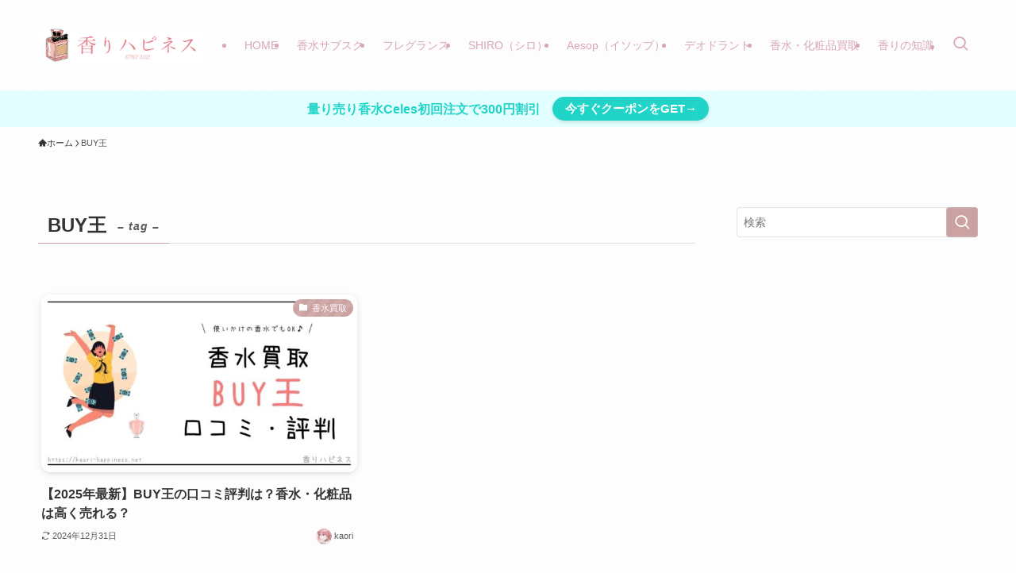

--- FILE ---
content_type: text/html; charset=utf-8
request_url: https://www.google.com/recaptcha/api2/aframe
body_size: 266
content:
<!DOCTYPE HTML><html><head><meta http-equiv="content-type" content="text/html; charset=UTF-8"></head><body><script nonce="Tq0yOFwZvZNoevB370uDvg">/** Anti-fraud and anti-abuse applications only. See google.com/recaptcha */ try{var clients={'sodar':'https://pagead2.googlesyndication.com/pagead/sodar?'};window.addEventListener("message",function(a){try{if(a.source===window.parent){var b=JSON.parse(a.data);var c=clients[b['id']];if(c){var d=document.createElement('img');d.src=c+b['params']+'&rc='+(localStorage.getItem("rc::a")?sessionStorage.getItem("rc::b"):"");window.document.body.appendChild(d);sessionStorage.setItem("rc::e",parseInt(sessionStorage.getItem("rc::e")||0)+1);localStorage.setItem("rc::h",'1765137082407');}}}catch(b){}});window.parent.postMessage("_grecaptcha_ready", "*");}catch(b){}</script></body></html>

--- FILE ---
content_type: text/css
request_url: https://kaori-happiness.jp/wp-content/themes/swell_plus/style.css?ver=2023030571007
body_size: 565
content:
@charset "UTF-8";
/*
    Template: swell
    Theme Name: SWELL PLUS
    Theme URI: https://manuon.com/swell_plus/
    Description: SWELLを機能拡張する子テーマ
    Version: 1.3.0
    Author: suya(suyasite)@manuon.com
    Author URI: https://manuon.com/
*/

#swell_plus_floating_button {
    position: fixed;
    left: 0;
    width: 100%;
    z-index: 98;
    bottom: -60px;
    transition: bottom .4s;
    margin-bottom: 0.5em;
}

[data-scrolled=true] #swell_plus_floating_button {
    display: block;
    bottom: 0;
}

/*.p-fixBtnWrap {
    bottom: calc(50px + 1.25em);
}*/

footer {
    padding-bottom: 50px;
}